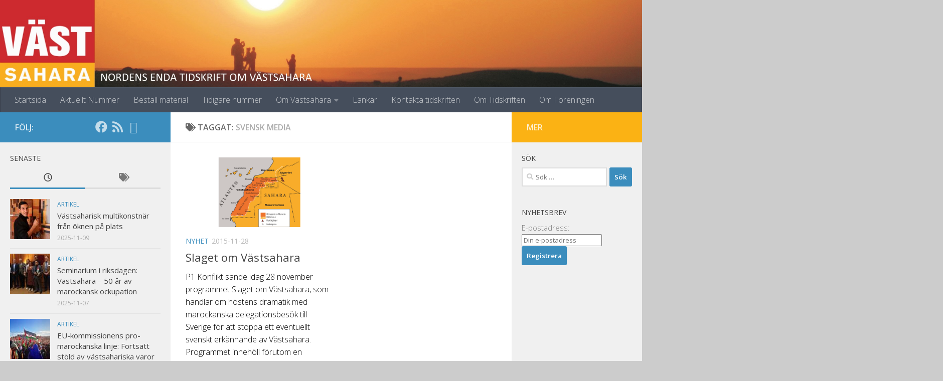

--- FILE ---
content_type: text/html; charset=UTF-8
request_url: https://www.vastsahara.net/tag/svensk-media/
body_size: 16517
content:
<!DOCTYPE html>
<html class="no-js" lang="sv-SE">
<head>
  <meta charset="UTF-8">
  <meta name="viewport" content="width=device-width, initial-scale=1.0">
  <link rel="profile" href="https://gmpg.org/xfn/11" />
  <link rel="pingback" href="https://www.vastsahara.net/xmlrpc.php">

  <title>Svensk media &#8211; Tidskriften Västsahara</title>
<meta name='robots' content='max-image-preview:large' />
<script>document.documentElement.className = document.documentElement.className.replace("no-js","js");</script>
<link rel="alternate" type="application/rss+xml" title="Tidskriften Västsahara &raquo; Webbflöde" href="https://www.vastsahara.net/feed/" />
<link rel="alternate" type="application/rss+xml" title="Tidskriften Västsahara &raquo; Kommentarsflöde" href="https://www.vastsahara.net/comments/feed/" />
<link id="hu-user-gfont" href="//fonts.googleapis.com/css?family=Open+Sans:400,400italic,300italic,300,600&subset=latin,latin-ext" rel="stylesheet" type="text/css"><link rel="alternate" type="application/rss+xml" title="Tidskriften Västsahara &raquo; etikettflöde för Svensk media" href="https://www.vastsahara.net/tag/svensk-media/feed/" />
<style id='wp-img-auto-sizes-contain-inline-css'>
img:is([sizes=auto i],[sizes^="auto," i]){contain-intrinsic-size:3000px 1500px}
/*# sourceURL=wp-img-auto-sizes-contain-inline-css */
</style>
<style id='wp-emoji-styles-inline-css'>

	img.wp-smiley, img.emoji {
		display: inline !important;
		border: none !important;
		box-shadow: none !important;
		height: 1em !important;
		width: 1em !important;
		margin: 0 0.07em !important;
		vertical-align: -0.1em !important;
		background: none !important;
		padding: 0 !important;
	}
/*# sourceURL=wp-emoji-styles-inline-css */
</style>
<style id='wp-block-library-inline-css'>
:root{--wp-block-synced-color:#7a00df;--wp-block-synced-color--rgb:122,0,223;--wp-bound-block-color:var(--wp-block-synced-color);--wp-editor-canvas-background:#ddd;--wp-admin-theme-color:#007cba;--wp-admin-theme-color--rgb:0,124,186;--wp-admin-theme-color-darker-10:#006ba1;--wp-admin-theme-color-darker-10--rgb:0,107,160.5;--wp-admin-theme-color-darker-20:#005a87;--wp-admin-theme-color-darker-20--rgb:0,90,135;--wp-admin-border-width-focus:2px}@media (min-resolution:192dpi){:root{--wp-admin-border-width-focus:1.5px}}.wp-element-button{cursor:pointer}:root .has-very-light-gray-background-color{background-color:#eee}:root .has-very-dark-gray-background-color{background-color:#313131}:root .has-very-light-gray-color{color:#eee}:root .has-very-dark-gray-color{color:#313131}:root .has-vivid-green-cyan-to-vivid-cyan-blue-gradient-background{background:linear-gradient(135deg,#00d084,#0693e3)}:root .has-purple-crush-gradient-background{background:linear-gradient(135deg,#34e2e4,#4721fb 50%,#ab1dfe)}:root .has-hazy-dawn-gradient-background{background:linear-gradient(135deg,#faaca8,#dad0ec)}:root .has-subdued-olive-gradient-background{background:linear-gradient(135deg,#fafae1,#67a671)}:root .has-atomic-cream-gradient-background{background:linear-gradient(135deg,#fdd79a,#004a59)}:root .has-nightshade-gradient-background{background:linear-gradient(135deg,#330968,#31cdcf)}:root .has-midnight-gradient-background{background:linear-gradient(135deg,#020381,#2874fc)}:root{--wp--preset--font-size--normal:16px;--wp--preset--font-size--huge:42px}.has-regular-font-size{font-size:1em}.has-larger-font-size{font-size:2.625em}.has-normal-font-size{font-size:var(--wp--preset--font-size--normal)}.has-huge-font-size{font-size:var(--wp--preset--font-size--huge)}.has-text-align-center{text-align:center}.has-text-align-left{text-align:left}.has-text-align-right{text-align:right}.has-fit-text{white-space:nowrap!important}#end-resizable-editor-section{display:none}.aligncenter{clear:both}.items-justified-left{justify-content:flex-start}.items-justified-center{justify-content:center}.items-justified-right{justify-content:flex-end}.items-justified-space-between{justify-content:space-between}.screen-reader-text{border:0;clip-path:inset(50%);height:1px;margin:-1px;overflow:hidden;padding:0;position:absolute;width:1px;word-wrap:normal!important}.screen-reader-text:focus{background-color:#ddd;clip-path:none;color:#444;display:block;font-size:1em;height:auto;left:5px;line-height:normal;padding:15px 23px 14px;text-decoration:none;top:5px;width:auto;z-index:100000}html :where(.has-border-color){border-style:solid}html :where([style*=border-top-color]){border-top-style:solid}html :where([style*=border-right-color]){border-right-style:solid}html :where([style*=border-bottom-color]){border-bottom-style:solid}html :where([style*=border-left-color]){border-left-style:solid}html :where([style*=border-width]){border-style:solid}html :where([style*=border-top-width]){border-top-style:solid}html :where([style*=border-right-width]){border-right-style:solid}html :where([style*=border-bottom-width]){border-bottom-style:solid}html :where([style*=border-left-width]){border-left-style:solid}html :where(img[class*=wp-image-]){height:auto;max-width:100%}:where(figure){margin:0 0 1em}html :where(.is-position-sticky){--wp-admin--admin-bar--position-offset:var(--wp-admin--admin-bar--height,0px)}@media screen and (max-width:600px){html :where(.is-position-sticky){--wp-admin--admin-bar--position-offset:0px}}

/*# sourceURL=wp-block-library-inline-css */
</style><link rel='stylesheet' id='wc-blocks-style-css' href='https://www.vastsahara.net/wp-content/plugins/woocommerce/assets/client/blocks/wc-blocks.css?ver=wc-10.4.3' media='all' />
<style id='global-styles-inline-css'>
:root{--wp--preset--aspect-ratio--square: 1;--wp--preset--aspect-ratio--4-3: 4/3;--wp--preset--aspect-ratio--3-4: 3/4;--wp--preset--aspect-ratio--3-2: 3/2;--wp--preset--aspect-ratio--2-3: 2/3;--wp--preset--aspect-ratio--16-9: 16/9;--wp--preset--aspect-ratio--9-16: 9/16;--wp--preset--color--black: #000000;--wp--preset--color--cyan-bluish-gray: #abb8c3;--wp--preset--color--white: #ffffff;--wp--preset--color--pale-pink: #f78da7;--wp--preset--color--vivid-red: #cf2e2e;--wp--preset--color--luminous-vivid-orange: #ff6900;--wp--preset--color--luminous-vivid-amber: #fcb900;--wp--preset--color--light-green-cyan: #7bdcb5;--wp--preset--color--vivid-green-cyan: #00d084;--wp--preset--color--pale-cyan-blue: #8ed1fc;--wp--preset--color--vivid-cyan-blue: #0693e3;--wp--preset--color--vivid-purple: #9b51e0;--wp--preset--gradient--vivid-cyan-blue-to-vivid-purple: linear-gradient(135deg,rgb(6,147,227) 0%,rgb(155,81,224) 100%);--wp--preset--gradient--light-green-cyan-to-vivid-green-cyan: linear-gradient(135deg,rgb(122,220,180) 0%,rgb(0,208,130) 100%);--wp--preset--gradient--luminous-vivid-amber-to-luminous-vivid-orange: linear-gradient(135deg,rgb(252,185,0) 0%,rgb(255,105,0) 100%);--wp--preset--gradient--luminous-vivid-orange-to-vivid-red: linear-gradient(135deg,rgb(255,105,0) 0%,rgb(207,46,46) 100%);--wp--preset--gradient--very-light-gray-to-cyan-bluish-gray: linear-gradient(135deg,rgb(238,238,238) 0%,rgb(169,184,195) 100%);--wp--preset--gradient--cool-to-warm-spectrum: linear-gradient(135deg,rgb(74,234,220) 0%,rgb(151,120,209) 20%,rgb(207,42,186) 40%,rgb(238,44,130) 60%,rgb(251,105,98) 80%,rgb(254,248,76) 100%);--wp--preset--gradient--blush-light-purple: linear-gradient(135deg,rgb(255,206,236) 0%,rgb(152,150,240) 100%);--wp--preset--gradient--blush-bordeaux: linear-gradient(135deg,rgb(254,205,165) 0%,rgb(254,45,45) 50%,rgb(107,0,62) 100%);--wp--preset--gradient--luminous-dusk: linear-gradient(135deg,rgb(255,203,112) 0%,rgb(199,81,192) 50%,rgb(65,88,208) 100%);--wp--preset--gradient--pale-ocean: linear-gradient(135deg,rgb(255,245,203) 0%,rgb(182,227,212) 50%,rgb(51,167,181) 100%);--wp--preset--gradient--electric-grass: linear-gradient(135deg,rgb(202,248,128) 0%,rgb(113,206,126) 100%);--wp--preset--gradient--midnight: linear-gradient(135deg,rgb(2,3,129) 0%,rgb(40,116,252) 100%);--wp--preset--font-size--small: 13px;--wp--preset--font-size--medium: 20px;--wp--preset--font-size--large: 36px;--wp--preset--font-size--x-large: 42px;--wp--preset--spacing--20: 0.44rem;--wp--preset--spacing--30: 0.67rem;--wp--preset--spacing--40: 1rem;--wp--preset--spacing--50: 1.5rem;--wp--preset--spacing--60: 2.25rem;--wp--preset--spacing--70: 3.38rem;--wp--preset--spacing--80: 5.06rem;--wp--preset--shadow--natural: 6px 6px 9px rgba(0, 0, 0, 0.2);--wp--preset--shadow--deep: 12px 12px 50px rgba(0, 0, 0, 0.4);--wp--preset--shadow--sharp: 6px 6px 0px rgba(0, 0, 0, 0.2);--wp--preset--shadow--outlined: 6px 6px 0px -3px rgb(255, 255, 255), 6px 6px rgb(0, 0, 0);--wp--preset--shadow--crisp: 6px 6px 0px rgb(0, 0, 0);}:where(.is-layout-flex){gap: 0.5em;}:where(.is-layout-grid){gap: 0.5em;}body .is-layout-flex{display: flex;}.is-layout-flex{flex-wrap: wrap;align-items: center;}.is-layout-flex > :is(*, div){margin: 0;}body .is-layout-grid{display: grid;}.is-layout-grid > :is(*, div){margin: 0;}:where(.wp-block-columns.is-layout-flex){gap: 2em;}:where(.wp-block-columns.is-layout-grid){gap: 2em;}:where(.wp-block-post-template.is-layout-flex){gap: 1.25em;}:where(.wp-block-post-template.is-layout-grid){gap: 1.25em;}.has-black-color{color: var(--wp--preset--color--black) !important;}.has-cyan-bluish-gray-color{color: var(--wp--preset--color--cyan-bluish-gray) !important;}.has-white-color{color: var(--wp--preset--color--white) !important;}.has-pale-pink-color{color: var(--wp--preset--color--pale-pink) !important;}.has-vivid-red-color{color: var(--wp--preset--color--vivid-red) !important;}.has-luminous-vivid-orange-color{color: var(--wp--preset--color--luminous-vivid-orange) !important;}.has-luminous-vivid-amber-color{color: var(--wp--preset--color--luminous-vivid-amber) !important;}.has-light-green-cyan-color{color: var(--wp--preset--color--light-green-cyan) !important;}.has-vivid-green-cyan-color{color: var(--wp--preset--color--vivid-green-cyan) !important;}.has-pale-cyan-blue-color{color: var(--wp--preset--color--pale-cyan-blue) !important;}.has-vivid-cyan-blue-color{color: var(--wp--preset--color--vivid-cyan-blue) !important;}.has-vivid-purple-color{color: var(--wp--preset--color--vivid-purple) !important;}.has-black-background-color{background-color: var(--wp--preset--color--black) !important;}.has-cyan-bluish-gray-background-color{background-color: var(--wp--preset--color--cyan-bluish-gray) !important;}.has-white-background-color{background-color: var(--wp--preset--color--white) !important;}.has-pale-pink-background-color{background-color: var(--wp--preset--color--pale-pink) !important;}.has-vivid-red-background-color{background-color: var(--wp--preset--color--vivid-red) !important;}.has-luminous-vivid-orange-background-color{background-color: var(--wp--preset--color--luminous-vivid-orange) !important;}.has-luminous-vivid-amber-background-color{background-color: var(--wp--preset--color--luminous-vivid-amber) !important;}.has-light-green-cyan-background-color{background-color: var(--wp--preset--color--light-green-cyan) !important;}.has-vivid-green-cyan-background-color{background-color: var(--wp--preset--color--vivid-green-cyan) !important;}.has-pale-cyan-blue-background-color{background-color: var(--wp--preset--color--pale-cyan-blue) !important;}.has-vivid-cyan-blue-background-color{background-color: var(--wp--preset--color--vivid-cyan-blue) !important;}.has-vivid-purple-background-color{background-color: var(--wp--preset--color--vivid-purple) !important;}.has-black-border-color{border-color: var(--wp--preset--color--black) !important;}.has-cyan-bluish-gray-border-color{border-color: var(--wp--preset--color--cyan-bluish-gray) !important;}.has-white-border-color{border-color: var(--wp--preset--color--white) !important;}.has-pale-pink-border-color{border-color: var(--wp--preset--color--pale-pink) !important;}.has-vivid-red-border-color{border-color: var(--wp--preset--color--vivid-red) !important;}.has-luminous-vivid-orange-border-color{border-color: var(--wp--preset--color--luminous-vivid-orange) !important;}.has-luminous-vivid-amber-border-color{border-color: var(--wp--preset--color--luminous-vivid-amber) !important;}.has-light-green-cyan-border-color{border-color: var(--wp--preset--color--light-green-cyan) !important;}.has-vivid-green-cyan-border-color{border-color: var(--wp--preset--color--vivid-green-cyan) !important;}.has-pale-cyan-blue-border-color{border-color: var(--wp--preset--color--pale-cyan-blue) !important;}.has-vivid-cyan-blue-border-color{border-color: var(--wp--preset--color--vivid-cyan-blue) !important;}.has-vivid-purple-border-color{border-color: var(--wp--preset--color--vivid-purple) !important;}.has-vivid-cyan-blue-to-vivid-purple-gradient-background{background: var(--wp--preset--gradient--vivid-cyan-blue-to-vivid-purple) !important;}.has-light-green-cyan-to-vivid-green-cyan-gradient-background{background: var(--wp--preset--gradient--light-green-cyan-to-vivid-green-cyan) !important;}.has-luminous-vivid-amber-to-luminous-vivid-orange-gradient-background{background: var(--wp--preset--gradient--luminous-vivid-amber-to-luminous-vivid-orange) !important;}.has-luminous-vivid-orange-to-vivid-red-gradient-background{background: var(--wp--preset--gradient--luminous-vivid-orange-to-vivid-red) !important;}.has-very-light-gray-to-cyan-bluish-gray-gradient-background{background: var(--wp--preset--gradient--very-light-gray-to-cyan-bluish-gray) !important;}.has-cool-to-warm-spectrum-gradient-background{background: var(--wp--preset--gradient--cool-to-warm-spectrum) !important;}.has-blush-light-purple-gradient-background{background: var(--wp--preset--gradient--blush-light-purple) !important;}.has-blush-bordeaux-gradient-background{background: var(--wp--preset--gradient--blush-bordeaux) !important;}.has-luminous-dusk-gradient-background{background: var(--wp--preset--gradient--luminous-dusk) !important;}.has-pale-ocean-gradient-background{background: var(--wp--preset--gradient--pale-ocean) !important;}.has-electric-grass-gradient-background{background: var(--wp--preset--gradient--electric-grass) !important;}.has-midnight-gradient-background{background: var(--wp--preset--gradient--midnight) !important;}.has-small-font-size{font-size: var(--wp--preset--font-size--small) !important;}.has-medium-font-size{font-size: var(--wp--preset--font-size--medium) !important;}.has-large-font-size{font-size: var(--wp--preset--font-size--large) !important;}.has-x-large-font-size{font-size: var(--wp--preset--font-size--x-large) !important;}
/*# sourceURL=global-styles-inline-css */
</style>

<style id='classic-theme-styles-inline-css'>
/*! This file is auto-generated */
.wp-block-button__link{color:#fff;background-color:#32373c;border-radius:9999px;box-shadow:none;text-decoration:none;padding:calc(.667em + 2px) calc(1.333em + 2px);font-size:1.125em}.wp-block-file__button{background:#32373c;color:#fff;text-decoration:none}
/*# sourceURL=/wp-includes/css/classic-themes.min.css */
</style>
<link rel='stylesheet' id='contact-form-7-css' href='https://www.vastsahara.net/wp-content/plugins/contact-form-7/includes/css/styles.css?ver=6.1.4' media='all' />
<link rel='stylesheet' id='super-rss-reader-css' href='https://www.vastsahara.net/wp-content/plugins/super-rss-reader/public/css/style.min.css?ver=5.4' media='all' />
<link rel='stylesheet' id='pdc-layout-styles-css' href='https://www.vastsahara.net/wp-content/plugins/woocommerce-product-details-customiser/assets/css/layout.css?ver=6.9' media='only screen and (min-width: 768px)' />
<link rel='stylesheet' id='woocommerce-layout-css' href='https://www.vastsahara.net/wp-content/plugins/woocommerce/assets/css/woocommerce-layout.css?ver=10.4.3' media='all' />
<link rel='stylesheet' id='woocommerce-smallscreen-css' href='https://www.vastsahara.net/wp-content/plugins/woocommerce/assets/css/woocommerce-smallscreen.css?ver=10.4.3' media='only screen and (max-width: 768px)' />
<link rel='stylesheet' id='woocommerce-general-css' href='https://www.vastsahara.net/wp-content/plugins/woocommerce/assets/css/woocommerce.css?ver=10.4.3' media='all' />
<style id='woocommerce-inline-inline-css'>
.woocommerce form .form-row .required { visibility: visible; }
/*# sourceURL=woocommerce-inline-inline-css */
</style>
<link rel='stylesheet' id='hueman-main-style-css' href='https://www.vastsahara.net/wp-content/themes/hueman/assets/front/css/main.min.css?ver=3.7.23' media='all' />
<style id='hueman-main-style-inline-css'>
body { font-family:'Open Sans', Arial, sans-serif;font-size:1.00rem }@media only screen and (min-width: 720px) {
        .nav > li { font-size:1.00rem; }
      }.sidebar .widget { padding-left: 20px; padding-right: 20px; padding-top: 20px; }::selection { background-color: #3b8dbd; }
::-moz-selection { background-color: #3b8dbd; }a,a>span.hu-external::after,.themeform label .required,#flexslider-featured .flex-direction-nav .flex-next:hover,#flexslider-featured .flex-direction-nav .flex-prev:hover,.post-hover:hover .post-title a,.post-title a:hover,.sidebar.s1 .post-nav li a:hover i,.content .post-nav li a:hover i,.post-related a:hover,.sidebar.s1 .widget_rss ul li a,#footer .widget_rss ul li a,.sidebar.s1 .widget_calendar a,#footer .widget_calendar a,.sidebar.s1 .alx-tab .tab-item-category a,.sidebar.s1 .alx-posts .post-item-category a,.sidebar.s1 .alx-tab li:hover .tab-item-title a,.sidebar.s1 .alx-tab li:hover .tab-item-comment a,.sidebar.s1 .alx-posts li:hover .post-item-title a,#footer .alx-tab .tab-item-category a,#footer .alx-posts .post-item-category a,#footer .alx-tab li:hover .tab-item-title a,#footer .alx-tab li:hover .tab-item-comment a,#footer .alx-posts li:hover .post-item-title a,.comment-tabs li.active a,.comment-awaiting-moderation,.child-menu a:hover,.child-menu .current_page_item > a,.wp-pagenavi a,.entry.woocommerce div.product .woocommerce-tabs ul.tabs li.active a{ color: #3b8dbd; }input[type="submit"],.themeform button[type="submit"],.sidebar.s1 .sidebar-top,.sidebar.s1 .sidebar-toggle,#flexslider-featured .flex-control-nav li a.flex-active,.post-tags a:hover,.sidebar.s1 .widget_calendar caption,#footer .widget_calendar caption,.author-bio .bio-avatar:after,.commentlist li.bypostauthor > .comment-body:after,.commentlist li.comment-author-admin > .comment-body:after,.themeform .woocommerce #respond input#submit.alt,.themeform .woocommerce a.button.alt,.themeform .woocommerce button.button.alt,.themeform .woocommerce input.button.alt{ background-color: #3b8dbd; }.post-format .format-container { border-color: #3b8dbd; }.sidebar.s1 .alx-tabs-nav li.active a,#footer .alx-tabs-nav li.active a,.comment-tabs li.active a,.wp-pagenavi a:hover,.wp-pagenavi a:active,.wp-pagenavi span.current,.entry.woocommerce div.product .woocommerce-tabs ul.tabs li.active a{ border-bottom-color: #3b8dbd!important; }.sidebar.s2 .post-nav li a:hover i,
.sidebar.s2 .widget_rss ul li a,
.sidebar.s2 .widget_calendar a,
.sidebar.s2 .alx-tab .tab-item-category a,
.sidebar.s2 .alx-posts .post-item-category a,
.sidebar.s2 .alx-tab li:hover .tab-item-title a,
.sidebar.s2 .alx-tab li:hover .tab-item-comment a,
.sidebar.s2 .alx-posts li:hover .post-item-title a { color: #fbb214; }
.sidebar.s2 .sidebar-top,.sidebar.s2 .sidebar-toggle,.post-comments,.jp-play-bar,.jp-volume-bar-value,.sidebar.s2 .widget_calendar caption,.themeform .woocommerce #respond input#submit,.themeform .woocommerce a.button,.themeform .woocommerce button.button,.themeform .woocommerce input.button{ background-color: #fbb214; }.sidebar.s2 .alx-tabs-nav li.active a { border-bottom-color: #fbb214; }
.post-comments::before { border-right-color: #fbb214; }
      .search-expand,
              #nav-topbar.nav-container { background-color: #26272b}@media only screen and (min-width: 720px) {
                #nav-topbar .nav ul { background-color: #26272b; }
              }.is-scrolled #header .nav-container.desktop-sticky,
              .is-scrolled #header .search-expand { background-color: #26272b; background-color: rgba(38,39,43,0.90) }.is-scrolled .topbar-transparent #nav-topbar.desktop-sticky .nav ul { background-color: #26272b; background-color: rgba(38,39,43,0.95) }#header { background-color: #33363b; }
@media only screen and (min-width: 720px) {
  #nav-header .nav ul { background-color: #33363b; }
}
        #header #nav-mobile { background-color: #33363b; }.is-scrolled #header #nav-mobile { background-color: #33363b; background-color: rgba(51,54,59,0.90) }#nav-header.nav-container, #main-header-search .search-expand { background-color: ; }
@media only screen and (min-width: 720px) {
  #nav-header .nav ul { background-color: ; }
}
        .site-title a img { max-height: 108px; }body { background-color: #cccccc; }
/*# sourceURL=hueman-main-style-inline-css */
</style>
<link rel='stylesheet' id='theme-stylesheet-css' href='https://www.vastsahara.net/wp-content/themes/hueman-child-master/style.css?ver=1.0.0' media='all' />
<link rel='stylesheet' id='hueman-font-awesome-css' href='https://www.vastsahara.net/wp-content/themes/hueman/assets/front/css/font-awesome.min.css?ver=3.7.23' media='all' />
<script id="nb-jquery" src="https://www.vastsahara.net/wp-includes/js/jquery/jquery.min.js?ver=3.7.1" id="jquery-core-js"></script>
<script src="https://www.vastsahara.net/wp-includes/js/jquery/jquery-migrate.min.js?ver=3.4.1" id="jquery-migrate-js"></script>
<script src="https://www.vastsahara.net/wp-content/plugins/super-rss-reader/public/js/jquery.easy-ticker.min.js?ver=5.4" id="jquery-easy-ticker-js"></script>
<script src="https://www.vastsahara.net/wp-content/plugins/super-rss-reader/public/js/script.min.js?ver=5.4" id="super-rss-reader-js"></script>
<script src="https://www.vastsahara.net/wp-content/plugins/woocommerce/assets/js/jquery-blockui/jquery.blockUI.min.js?ver=2.7.0-wc.10.4.3" id="wc-jquery-blockui-js" defer data-wp-strategy="defer"></script>
<script id="wc-add-to-cart-js-extra">
var wc_add_to_cart_params = {"ajax_url":"/wp-admin/admin-ajax.php","wc_ajax_url":"/?wc-ajax=%%endpoint%%","i18n_view_cart":"Visa varukorg","cart_url":"https://www.vastsahara.net/cart/","is_cart":"","cart_redirect_after_add":"no"};
//# sourceURL=wc-add-to-cart-js-extra
</script>
<script src="https://www.vastsahara.net/wp-content/plugins/woocommerce/assets/js/frontend/add-to-cart.min.js?ver=10.4.3" id="wc-add-to-cart-js" defer data-wp-strategy="defer"></script>
<script src="https://www.vastsahara.net/wp-content/plugins/woocommerce/assets/js/js-cookie/js.cookie.min.js?ver=2.1.4-wc.10.4.3" id="wc-js-cookie-js" defer data-wp-strategy="defer"></script>
<script id="woocommerce-js-extra">
var woocommerce_params = {"ajax_url":"/wp-admin/admin-ajax.php","wc_ajax_url":"/?wc-ajax=%%endpoint%%","i18n_password_show":"Visa l\u00f6senord","i18n_password_hide":"D\u00f6lj l\u00f6senord"};
//# sourceURL=woocommerce-js-extra
</script>
<script src="https://www.vastsahara.net/wp-content/plugins/woocommerce/assets/js/frontend/woocommerce.min.js?ver=10.4.3" id="woocommerce-js" defer data-wp-strategy="defer"></script>
<link rel="https://api.w.org/" href="https://www.vastsahara.net/wp-json/" /><link rel="alternate" title="JSON" type="application/json" href="https://www.vastsahara.net/wp-json/wp/v2/tags/101" /><link rel="EditURI" type="application/rsd+xml" title="RSD" href="https://www.vastsahara.net/xmlrpc.php?rsd" />
<meta name="generator" content="WordPress 6.9" />
<meta name="generator" content="WooCommerce 10.4.3" />
<!-- Analytics by WP Statistics - https://wp-statistics.com -->
    <link rel="preload" as="font" type="font/woff2" href="https://www.vastsahara.net/wp-content/themes/hueman/assets/front/webfonts/fa-brands-400.woff2?v=5.15.2" crossorigin="anonymous"/>
    <link rel="preload" as="font" type="font/woff2" href="https://www.vastsahara.net/wp-content/themes/hueman/assets/front/webfonts/fa-regular-400.woff2?v=5.15.2" crossorigin="anonymous"/>
    <link rel="preload" as="font" type="font/woff2" href="https://www.vastsahara.net/wp-content/themes/hueman/assets/front/webfonts/fa-solid-900.woff2?v=5.15.2" crossorigin="anonymous"/>
  <!--[if lt IE 9]>
<script src="https://www.vastsahara.net/wp-content/themes/hueman/assets/front/js/ie/html5shiv-printshiv.min.js"></script>
<script src="https://www.vastsahara.net/wp-content/themes/hueman/assets/front/js/ie/selectivizr.js"></script>
<![endif]-->
	<noscript><style>.woocommerce-product-gallery{ opacity: 1 !important; }</style></noscript>
	</head>

<body data-rsssl=1 class="nb-3-3-8 nimble-no-local-data-skp__tax_post_tag_101 nimble-no-group-site-tmpl-skp__all_post_tag archive tag tag-svensk-media tag-101 wp-embed-responsive wp-theme-hueman wp-child-theme-hueman-child-master theme-hueman sek-hide-rc-badge collateral-product-columns-2 woocommerce-no-js col-3cm boxed header-desktop-sticky header-mobile-sticky hueman-3-7-23-with-child-theme chrome">
<div id="wrapper">
  <a class="screen-reader-text skip-link" href="#content">Hoppa till innehåll</a>
  
  <header id="header" class="main-menu-mobile-on one-mobile-menu main_menu header-ads-desktop  topbar-transparent has-header-img">
        <nav class="nav-container group mobile-menu mobile-sticky " id="nav-mobile" data-menu-id="header-1">
  <div class="mobile-title-logo-in-header"><p class="site-title">                  <a class="custom-logo-link" href="https://www.vastsahara.net/" rel="home" title="Tidskriften Västsahara | Startsida"><img src="https://www.vastsahara.net/wp-content/uploads/2014/11/Logo-Large.png" alt="Tidskriften Västsahara"  /></a>                </p></div>
        
                    <!-- <div class="ham__navbar-toggler collapsed" aria-expanded="false">
          <div class="ham__navbar-span-wrapper">
            <span class="ham-toggler-menu__span"></span>
          </div>
        </div> -->
        <button class="ham__navbar-toggler-two collapsed" title="Menu" aria-expanded="false">
          <span class="ham__navbar-span-wrapper">
            <span class="line line-1"></span>
            <span class="line line-2"></span>
            <span class="line line-3"></span>
          </span>
        </button>
            
      <div class="nav-text"></div>
      <div class="nav-wrap container">
                  <ul class="nav container-inner group mobile-search">
                            <li>
                  <form role="search" method="get" class="search-form" action="https://www.vastsahara.net/">
				<label>
					<span class="screen-reader-text">Sök efter:</span>
					<input type="search" class="search-field" placeholder="Sök …" value="" name="s" />
				</label>
				<input type="submit" class="search-submit" value="Sök" />
			</form>                </li>
                      </ul>
                <ul id="menu-meny" class="nav container-inner group"><li id="menu-item-37" class="menu-item menu-item-type-custom menu-item-object-custom menu-item-home menu-item-37"><a href="https://www.vastsahara.net">Startsida</a></li>
<li id="menu-item-845" class="menu-item menu-item-type-post_type menu-item-object-page menu-item-845"><a href="https://www.vastsahara.net/aktuellt-nummer/">Aktuellt Nummer</a></li>
<li id="menu-item-867" class="menu-item menu-item-type-taxonomy menu-item-object-product_cat menu-item-867"><a href="https://www.vastsahara.net/produkt-kategori/meny/">Beställ material</a></li>
<li id="menu-item-810" class="menu-item menu-item-type-post_type menu-item-object-page menu-item-810"><a href="https://www.vastsahara.net/tidigare-nummer/">Tidigare nummer</a></li>
<li id="menu-item-833" class="menu-item menu-item-type-custom menu-item-object-custom menu-item-has-children menu-item-833"><a>Om Västsahara</a>
<ul class="sub-menu">
	<li id="menu-item-842" class="menu-item menu-item-type-post_type menu-item-object-page menu-item-842"><a href="https://www.vastsahara.net/allmant/">Allmänt</a></li>
	<li id="menu-item-841" class="menu-item menu-item-type-post_type menu-item-object-page menu-item-841"><a href="https://www.vastsahara.net/naturtillgangar/">Naturtillgångar</a></li>
	<li id="menu-item-840" class="menu-item menu-item-type-post_type menu-item-object-page menu-item-840"><a href="https://www.vastsahara.net/det-ockuperade-vastsahara/">Det ockuperade Västsahara</a></li>
	<li id="menu-item-839" class="menu-item menu-item-type-post_type menu-item-object-page menu-item-839"><a href="https://www.vastsahara.net/flyktinglagren/">Flyktinglägren</a></li>
	<li id="menu-item-838" class="menu-item menu-item-type-post_type menu-item-object-page menu-item-838"><a href="https://www.vastsahara.net/polisario-front/">Polisario Front</a></li>
	<li id="menu-item-837" class="menu-item menu-item-type-post_type menu-item-object-page menu-item-837"><a href="https://www.vastsahara.net/fn-dokument/">FN-dokument</a></li>
	<li id="menu-item-836" class="menu-item menu-item-type-post_type menu-item-object-page menu-item-836"><a href="https://www.vastsahara.net/sveriges-roll/">Sveriges roll</a></li>
	<li id="menu-item-835" class="menu-item menu-item-type-post_type menu-item-object-page menu-item-835"><a href="https://www.vastsahara.net/kartor/">Kartor</a></li>
	<li id="menu-item-834" class="menu-item menu-item-type-post_type menu-item-object-page menu-item-834"><a href="https://www.vastsahara.net/marocko-och-eu/">Marocko och EU</a></li>
	<li id="menu-item-2239" class="menu-item menu-item-type-custom menu-item-object-custom menu-item-2239"><a href="https://goo.gl/forms/aDuKBU5qzNIQjyaA2">Enkät</a></li>
</ul>
</li>
<li id="menu-item-846" class="menu-item menu-item-type-post_type menu-item-object-page menu-item-846"><a href="https://www.vastsahara.net/lankar/">Länkar</a></li>
<li id="menu-item-843" class="menu-item menu-item-type-post_type menu-item-object-page menu-item-843"><a href="https://www.vastsahara.net/kontakta-tidskriften/">Kontakta tidskriften</a></li>
<li id="menu-item-847" class="menu-item menu-item-type-post_type menu-item-object-page menu-item-847"><a href="https://www.vastsahara.net/foreningen-vastsahara/">Om Tidskriften</a></li>
<li id="menu-item-5805" class="menu-item menu-item-type-post_type menu-item-object-page menu-item-5805"><a href="https://www.vastsahara.net/om-foreningen/">Om Föreningen</a></li>
</ul>      </div>
</nav><!--/#nav-topbar-->  
  
  <div class="container group">
        <div class="container-inner">

                <div id="header-image-wrap">
              <div class="group hu-pad central-header-zone">
                                                  </div>

              <a href="https://www.vastsahara.net/" rel="home"><img src="https://www.vastsahara.net/wp-content/uploads/2015/04/logga-ny-med-text.jpg" width="1380" height="280" alt="" class="new-site-image" decoding="async" fetchpriority="high" /></a>          </div>
      
                <nav class="nav-container group desktop-menu " id="nav-header" data-menu-id="header-2">
    <div class="nav-text"><!-- put your mobile menu text here --></div>

  <div class="nav-wrap container">
        <ul id="menu-meny-1" class="nav container-inner group"><li class="menu-item menu-item-type-custom menu-item-object-custom menu-item-home menu-item-37"><a href="https://www.vastsahara.net">Startsida</a></li>
<li class="menu-item menu-item-type-post_type menu-item-object-page menu-item-845"><a href="https://www.vastsahara.net/aktuellt-nummer/">Aktuellt Nummer</a></li>
<li class="menu-item menu-item-type-taxonomy menu-item-object-product_cat menu-item-867"><a href="https://www.vastsahara.net/produkt-kategori/meny/">Beställ material</a></li>
<li class="menu-item menu-item-type-post_type menu-item-object-page menu-item-810"><a href="https://www.vastsahara.net/tidigare-nummer/">Tidigare nummer</a></li>
<li class="menu-item menu-item-type-custom menu-item-object-custom menu-item-has-children menu-item-833"><a>Om Västsahara</a>
<ul class="sub-menu">
	<li class="menu-item menu-item-type-post_type menu-item-object-page menu-item-842"><a href="https://www.vastsahara.net/allmant/">Allmänt</a></li>
	<li class="menu-item menu-item-type-post_type menu-item-object-page menu-item-841"><a href="https://www.vastsahara.net/naturtillgangar/">Naturtillgångar</a></li>
	<li class="menu-item menu-item-type-post_type menu-item-object-page menu-item-840"><a href="https://www.vastsahara.net/det-ockuperade-vastsahara/">Det ockuperade Västsahara</a></li>
	<li class="menu-item menu-item-type-post_type menu-item-object-page menu-item-839"><a href="https://www.vastsahara.net/flyktinglagren/">Flyktinglägren</a></li>
	<li class="menu-item menu-item-type-post_type menu-item-object-page menu-item-838"><a href="https://www.vastsahara.net/polisario-front/">Polisario Front</a></li>
	<li class="menu-item menu-item-type-post_type menu-item-object-page menu-item-837"><a href="https://www.vastsahara.net/fn-dokument/">FN-dokument</a></li>
	<li class="menu-item menu-item-type-post_type menu-item-object-page menu-item-836"><a href="https://www.vastsahara.net/sveriges-roll/">Sveriges roll</a></li>
	<li class="menu-item menu-item-type-post_type menu-item-object-page menu-item-835"><a href="https://www.vastsahara.net/kartor/">Kartor</a></li>
	<li class="menu-item menu-item-type-post_type menu-item-object-page menu-item-834"><a href="https://www.vastsahara.net/marocko-och-eu/">Marocko och EU</a></li>
	<li class="menu-item menu-item-type-custom menu-item-object-custom menu-item-2239"><a href="https://goo.gl/forms/aDuKBU5qzNIQjyaA2">Enkät</a></li>
</ul>
</li>
<li class="menu-item menu-item-type-post_type menu-item-object-page menu-item-846"><a href="https://www.vastsahara.net/lankar/">Länkar</a></li>
<li class="menu-item menu-item-type-post_type menu-item-object-page menu-item-843"><a href="https://www.vastsahara.net/kontakta-tidskriften/">Kontakta tidskriften</a></li>
<li class="menu-item menu-item-type-post_type menu-item-object-page menu-item-847"><a href="https://www.vastsahara.net/foreningen-vastsahara/">Om Tidskriften</a></li>
<li class="menu-item menu-item-type-post_type menu-item-object-page menu-item-5805"><a href="https://www.vastsahara.net/om-foreningen/">Om Föreningen</a></li>
</ul>  </div>
</nav><!--/#nav-header-->      
    </div><!--/.container-inner-->
      </div><!--/.container-->

</header><!--/#header-->
  
  <div class="container" id="page">
    <div class="container-inner">
            <div class="main">
        <div class="main-inner group">
          
              <main class="content" id="content">
              <div class="page-title hu-pad group">
          	    		<h1><i class="fas fa-tags"></i>Taggat: <span>Svensk media </span></h1>
    	
    </div><!--/.page-title-->
          <div class="hu-pad group">
            
  <div id="grid-wrapper" class="post-list group">
    <div class="post-row">        <article id="post-1224" class="group grid-item post-1224 post type-post status-publish format-image has-post-thumbnail hentry category-nyhet tag-konflikt-p1 tag-svensk-media tag-svensk-politik post_format-post-format-image">
	<div class="post-inner post-hover">
      		<div class="post-thumbnail">
  			<a href="https://www.vastsahara.net/slaget-om-vastsahara/">
            				<img width="720" height="340" src="https://www.vastsahara.net/wp-content/uploads/2015/09/karta_ny.png" class="attachment-thumb-large size-thumb-large no-lazy wp-post-image" alt="" decoding="async" srcset="https://www.vastsahara.net/wp-content/uploads/2015/09/karta_ny.png 720w, https://www.vastsahara.net/wp-content/uploads/2015/09/karta_ny-400x189.png 400w, https://www.vastsahara.net/wp-content/uploads/2015/09/karta_ny-600x283.png 600w, https://www.vastsahara.net/wp-content/uploads/2015/09/karta_ny-300x142.png 300w, https://www.vastsahara.net/wp-content/uploads/2015/09/karta_ny-200x94.png 200w, https://www.vastsahara.net/wp-content/uploads/2015/09/karta_ny-520x245.png 520w" sizes="(max-width: 720px) 100vw, 720px" />  				  				  				  			</a>
  			  		</div><!--/.post-thumbnail-->
          		<div class="post-meta group">
          			  <p class="post-category"><a href="https://www.vastsahara.net/category/nyhet/" rel="category tag">Nyhet</a></p>
                  			  <p class="post-date">
  <time class="published updated" datetime="2015-11-28 12:26:39">2015-11-28</time>
</p>

  <p class="post-byline" style="display:none">&nbsp;av    <span class="vcard author">
      <span class="fn"><a href="https://www.vastsahara.net/author/tidskriften-vstsahara/" title="Inlägg av Tidskriften Västsahara" rel="author">Tidskriften Västsahara</a></span>
    </span> &middot; Published <span class="published">2015-11-28</span>
      </p>
          		</div><!--/.post-meta-->
    		<h2 class="post-title entry-title">
			<a href="https://www.vastsahara.net/slaget-om-vastsahara/" rel="bookmark">Slaget om Västsahara</a>
		</h2><!--/.post-title-->

				<div class="entry excerpt entry-summary">
			<p>P1 Konflikt sände idag 28 november programmet Slaget om Västsahara, som handlar om höstens dramatik med marockanska delegationsbesök till Sverige för att stoppa ett eventuellt svenskt erkännande av Västsahara. Programmet innehöll förutom en bakgrundsbeskrivning&#46;&#46;&#46;</p>
		</div><!--/.entry-->
		
	</div><!--/.post-inner-->
</article><!--/.post-->
    </div>  </div><!--/.post-list-->

<nav class="pagination group">
			<ul class="group">
			<li class="prev left"></li>
			<li class="next right"></li>
		</ul>
	</nav><!--/.pagination-->
          </div><!--/.hu-pad-->
            </main><!--/.content-->
          

	<div class="sidebar s1 collapsed" data-position="left" data-layout="col-3cm" data-sb-id="s1">

		<button class="sidebar-toggle" title="Expandera sidofält"><i class="fas sidebar-toggle-arrows"></i></button>

		<div class="sidebar-content">

			           			<div class="sidebar-top group">
                        <p>Följ:</p>                    <ul class="social-links"><li><a rel="nofollow noopener noreferrer" class="social-tooltip"  title="Facebook" aria-label="Facebook" href="https://www.facebook.com/tidskriftenvastsahara" target="_blank"  style="color:"><i class="fab fa-facebook"></i></a></li><li><a rel="nofollow noopener noreferrer" class="social-tooltip"  title="RSS" aria-label="RSS" href="https://www.vastsahara.net/?feed=rss2" target="_blank"  style="color:"><i class="fas fa-rss"></i></a></li><li><a rel="nofollow noopener noreferrer" class="social-tooltip"  title="Globalarkivet" aria-label="Globalarkivet" href="http://www.globalarkivet.se" target="_blank"  style="color:"><i class="fab fa-globe"></i></a></li><li><a rel="nofollow" class="social-tooltip"  title="" aria-label="" href="http://"   style="color:"><i class="fab fa-"></i></a></li></ul>  			</div>
			
			
			
			<div id="alxtabs-3" class="widget widget_hu_tabs">
<h3 class="widget-title">Senaste</h3><ul class="alx-tabs-nav group tab-count-2"><li class="alx-tab tab-recent"><a href="#tab-recent-3" title="Senaste inläggen"><i class="far fa-clock"></i><span>Senaste inläggen</span></a></li><li class="alx-tab tab-tags"><a href="#tab-tags-3" title="Taggar"><i class="fas fa-tags"></i><span>Taggar</span></a></li></ul>
	<div class="alx-tabs-container">


		
			
			<ul id="tab-recent-3" class="alx-tab group thumbs-enabled">
        								<li>

										<div class="tab-item-thumbnail">
						<a href="https://www.vastsahara.net/vastsaharisk-multikonstnar-fran-oknen-pa-plats-i-stockholm/">
							<img width="80" height="80" src="https://www.vastsahara.net/wp-content/uploads/2024/04/Mohamed-Sleiman-Labat-2-e1713999794855-80x80.jpg" class="attachment-thumb-small size-thumb-small no-lazy wp-post-image" alt="" decoding="async" loading="lazy" />																											</a>
					</div>
					
					<div class="tab-item-inner group">
						<p class="tab-item-category"><a href="https://www.vastsahara.net/category/artikel/" rel="category tag">Artikel</a></p>						<p class="tab-item-title"><a href="https://www.vastsahara.net/vastsaharisk-multikonstnar-fran-oknen-pa-plats-i-stockholm/" rel="bookmark">Västsaharisk multikonstnär från öknen på plats</a></p>
						<p class="tab-item-date">2025-11-09</p>					</div>

				</li>
								<li>

										<div class="tab-item-thumbnail">
						<a href="https://www.vastsahara.net/seminarium-i-riksdagen-vastsahara-50-ar-av-marockansk-ockupation/">
							<img width="80" height="80" src="https://www.vastsahara.net/wp-content/uploads/2025/11/Riksdagens-natverk-2025-oktober-80x80.jpg" class="attachment-thumb-small size-thumb-small no-lazy wp-post-image" alt="" decoding="async" loading="lazy" />																											</a>
					</div>
					
					<div class="tab-item-inner group">
						<p class="tab-item-category"><a href="https://www.vastsahara.net/category/artikel/" rel="category tag">Artikel</a></p>						<p class="tab-item-title"><a href="https://www.vastsahara.net/seminarium-i-riksdagen-vastsahara-50-ar-av-marockansk-ockupation/" rel="bookmark">Seminarium i riksdagen: Västsahara &#8211; 50 år av marockansk ockupation</a></p>
						<p class="tab-item-date">2025-11-07</p>					</div>

				</li>
								<li>

										<div class="tab-item-thumbnail">
						<a href="https://www.vastsahara.net/eu-kommissionens-pro-marockanska-linje-fortsatt-stold-av-vastsahariska-varor/">
							<img width="80" height="80" src="https://www.vastsahara.net/wp-content/uploads/2025/11/Flyktinglagren-2025-oktober-80x80.jpeg" class="attachment-thumb-small size-thumb-small no-lazy wp-post-image" alt="" decoding="async" loading="lazy" />																											</a>
					</div>
					
					<div class="tab-item-inner group">
						<p class="tab-item-category"><a href="https://www.vastsahara.net/category/artikel/" rel="category tag">Artikel</a></p>						<p class="tab-item-title"><a href="https://www.vastsahara.net/eu-kommissionens-pro-marockanska-linje-fortsatt-stold-av-vastsahariska-varor/" rel="bookmark">EU-kommissionens pro-marockanska linje: Fortsatt stöld av västsahariska varor</a></p>
						<p class="tab-item-date">2025-11-06</p>					</div>

				</li>
								<li>

										<div class="tab-item-thumbnail">
						<a href="https://www.vastsahara.net/svenskt-politikerbesok-i-flyktinglagren-de-har-koll/">
							<img width="80" height="80" src="https://www.vastsahara.net/wp-content/uploads/2025/11/Flyktinglagren-2025-Margareta-Liljedahl-Eriksson-e1762097152632-80x80.jpg" class="attachment-thumb-small size-thumb-small no-lazy wp-post-image" alt="" decoding="async" loading="lazy" />																											</a>
					</div>
					
					<div class="tab-item-inner group">
						<p class="tab-item-category"><a href="https://www.vastsahara.net/category/artikel/" rel="category tag">Artikel</a></p>						<p class="tab-item-title"><a href="https://www.vastsahara.net/svenskt-politikerbesok-i-flyktinglagren-de-har-koll/" rel="bookmark">Svenskt politikerbesök i flyktinglägren: &#8221;De har koll!&#8221;</a></p>
						<p class="tab-item-date">2025-11-03</p>					</div>

				</li>
								<li>

										<div class="tab-item-thumbnail">
						<a href="https://www.vastsahara.net/militara-ockupationer-lonar-sig-vinst-for-marocko-i-fn/">
							<img width="80" height="80" src="https://www.vastsahara.net/wp-content/uploads/2025/11/Un-Martine-Perret-2010-Oum-Dreyga-80x80.jpg" class="attachment-thumb-small size-thumb-small no-lazy wp-post-image" alt="" decoding="async" loading="lazy" />																											</a>
					</div>
					
					<div class="tab-item-inner group">
						<p class="tab-item-category"><a href="https://www.vastsahara.net/category/artikel/" rel="category tag">Artikel</a></p>						<p class="tab-item-title"><a href="https://www.vastsahara.net/militara-ockupationer-lonar-sig-vinst-for-marocko-i-fn/" rel="bookmark">Militära ockupationer lönar sig &#8211; vinst för Marocko i FN?</a></p>
						<p class="tab-item-date">2025-11-02</p>					</div>

				</li>
								        			</ul><!--/.alx-tab-->

		

		

		
		
			<ul id="tab-tags-3" class="alx-tab group">
				<li>
					<a href="https://www.vastsahara.net/tag/afrikagrupperna/" class="tag-cloud-link tag-link-126 tag-link-position-1" style="font-size: 9.7073170731707pt;" aria-label="Afrikagrupperna (9 objekt)">Afrikagrupperna</a>
<a href="https://www.vastsahara.net/tag/aminatou-haidar/" class="tag-cloud-link tag-link-99 tag-link-position-2" style="font-size: 11.073170731707pt;" aria-label="Aminatou Haidar (11 objekt)">Aminatou Haidar</a>
<a href="https://www.vastsahara.net/tag/avkolonisering/" class="tag-cloud-link tag-link-389 tag-link-position-3" style="font-size: 10.390243902439pt;" aria-label="avkolonisering (10 objekt)">avkolonisering</a>
<a href="https://www.vastsahara.net/tag/bistand/" class="tag-cloud-link tag-link-57 tag-link-position-4" style="font-size: 13.121951219512pt;" aria-label="Bistånd (15 objekt)">Bistånd</a>
<a href="https://www.vastsahara.net/tag/emmaus-stockholm/" class="tag-cloud-link tag-link-202 tag-link-position-5" style="font-size: 12.780487804878pt;" aria-label="Emmaus Stockholm (14 objekt)">Emmaus Stockholm</a>
<a href="https://www.vastsahara.net/tag/erkannande/" class="tag-cloud-link tag-link-7 tag-link-position-6" style="font-size: 17.560975609756pt;" aria-label="Erkännande (28 objekt)">Erkännande</a>
<a href="https://www.vastsahara.net/tag/eu/" class="tag-cloud-link tag-link-8 tag-link-position-7" style="font-size: 13.634146341463pt;" aria-label="eu (16 objekt)">eu</a>
<a href="https://www.vastsahara.net/tag/eu-kommissionen/" class="tag-cloud-link tag-link-161 tag-link-position-8" style="font-size: 9.7073170731707pt;" aria-label="EU-kommissionen (9 objekt)">EU-kommissionen</a>
<a href="https://www.vastsahara.net/tag/eu-parlamentet/" class="tag-cloud-link tag-link-83 tag-link-position-9" style="font-size: 15.512195121951pt;" aria-label="EU-parlamentet (21 objekt)">EU-parlamentet</a>
<a href="https://www.vastsahara.net/tag/eus-fiskeavtal-med-marocko/" class="tag-cloud-link tag-link-177 tag-link-position-10" style="font-size: 8pt;" aria-label="EU:s fiskeavtal med Marocko (7 objekt)">EU:s fiskeavtal med Marocko</a>
<a href="https://www.vastsahara.net/tag/eu-domstolen/" class="tag-cloud-link tag-link-103 tag-link-position-11" style="font-size: 17.90243902439pt;" aria-label="EU domstolen (29 objekt)">EU domstolen</a>
<a href="https://www.vastsahara.net/tag/fiske/" class="tag-cloud-link tag-link-12 tag-link-position-12" style="font-size: 13.634146341463pt;" aria-label="Fiske (16 objekt)">Fiske</a>
<a href="https://www.vastsahara.net/tag/flyktinglagren/" class="tag-cloud-link tag-link-55 tag-link-position-13" style="font-size: 22pt;" aria-label="Flyktinglägren (51 objekt)">Flyktinglägren</a>
<a href="https://www.vastsahara.net/tag/fn/" class="tag-cloud-link tag-link-13 tag-link-position-14" style="font-size: 17.560975609756pt;" aria-label="FN (28 objekt)">FN</a>
<a href="https://www.vastsahara.net/tag/fn-sandebud/" class="tag-cloud-link tag-link-373 tag-link-position-15" style="font-size: 10.390243902439pt;" aria-label="FN-sändebud (10 objekt)">FN-sändebud</a>
<a href="https://www.vastsahara.net/tag/fns-sakerhetsrad/" class="tag-cloud-link tag-link-374 tag-link-position-16" style="font-size: 11.073170731707pt;" aria-label="FN:s säkerhetsråd (11 objekt)">FN:s säkerhetsråd</a>
<a href="https://www.vastsahara.net/tag/fn-sakerhetsrad/" class="tag-cloud-link tag-link-48 tag-link-position-17" style="font-size: 19.439024390244pt;" aria-label="FN: säkerhetsråd (36 objekt)">FN: säkerhetsråd</a>
<a href="https://www.vastsahara.net/tag/folkratt/" class="tag-cloud-link tag-link-58 tag-link-position-18" style="font-size: 10.390243902439pt;" aria-label="Folkrätt (10 objekt)">Folkrätt</a>
<a href="https://www.vastsahara.net/tag/fosfat/" class="tag-cloud-link tag-link-14 tag-link-position-19" style="font-size: 8pt;" aria-label="Fosfat (7 objekt)">Fosfat</a>
<a href="https://www.vastsahara.net/tag/gdeim-izik/" class="tag-cloud-link tag-link-106 tag-link-position-20" style="font-size: 15.853658536585pt;" aria-label="Gdeim Izik (22 objekt)">Gdeim Izik</a>
<a href="https://www.vastsahara.net/tag/handelsavtal-eu-marocko/" class="tag-cloud-link tag-link-118 tag-link-position-21" style="font-size: 8.8536585365854pt;" aria-label="Handelsavtal EU-Marocko (8 objekt)">Handelsavtal EU-Marocko</a>
<a href="https://www.vastsahara.net/tag/lotta-johnsson-fornarve/" class="tag-cloud-link tag-link-198 tag-link-position-22" style="font-size: 12.780487804878pt;" aria-label="Lotta Johnsson Fornarve (14 objekt)">Lotta Johnsson Fornarve</a>
<a href="https://www.vastsahara.net/tag/marocko/" class="tag-cloud-link tag-link-78 tag-link-position-23" style="font-size: 20.121951219512pt;" aria-label="Marocko (40 objekt)">Marocko</a>
<a href="https://www.vastsahara.net/tag/marockos-ockupation/" class="tag-cloud-link tag-link-404 tag-link-position-24" style="font-size: 10.390243902439pt;" aria-label="Marockos ockupation (10 objekt)">Marockos ockupation</a>
<a href="https://www.vastsahara.net/tag/minurso/" class="tag-cloud-link tag-link-17 tag-link-position-25" style="font-size: 20.121951219512pt;" aria-label="Minurso (40 objekt)">Minurso</a>
<a href="https://www.vastsahara.net/tag/monica-zak/" class="tag-cloud-link tag-link-117 tag-link-position-26" style="font-size: 8.8536585365854pt;" aria-label="Monica Zak (8 objekt)">Monica Zak</a>
<a href="https://www.vastsahara.net/tag/manskliga-rattigheter/" class="tag-cloud-link tag-link-51 tag-link-position-27" style="font-size: 20.80487804878pt;" aria-label="Mänskliga rättigheter (44 objekt)">Mänskliga rättigheter</a>
<a href="https://www.vastsahara.net/tag/naturresurser/" class="tag-cloud-link tag-link-97 tag-link-position-28" style="font-size: 8pt;" aria-label="Naturresurser (7 objekt)">Naturresurser</a>
<a href="https://www.vastsahara.net/tag/nr42014/" class="tag-cloud-link tag-link-21 tag-link-position-29" style="font-size: 8pt;" aria-label="Nr4/2014 (7 objekt)">Nr4/2014</a>
<a href="https://www.vastsahara.net/tag/ockupation/" class="tag-cloud-link tag-link-329 tag-link-position-30" style="font-size: 15.853658536585pt;" aria-label="ockupation (22 objekt)">ockupation</a>
<a href="https://www.vastsahara.net/tag/ockuperade-vastsahara/" class="tag-cloud-link tag-link-340 tag-link-position-31" style="font-size: 9.7073170731707pt;" aria-label="Ockuperade Västsahara (9 objekt)">Ockuperade Västsahara</a>
<a href="https://www.vastsahara.net/tag/ockuperat-omrade/" class="tag-cloud-link tag-link-64 tag-link-position-32" style="font-size: 20.121951219512pt;" aria-label="Ockuperat område (40 objekt)">Ockuperat område</a>
<a href="https://www.vastsahara.net/tag/olja/" class="tag-cloud-link tag-link-22 tag-link-position-33" style="font-size: 9.7073170731707pt;" aria-label="Olja (9 objekt)">Olja</a>
<a href="https://www.vastsahara.net/tag/polisario/" class="tag-cloud-link tag-link-121 tag-link-position-34" style="font-size: 16.536585365854pt;" aria-label="Polisario (24 objekt)">Polisario</a>
<a href="https://www.vastsahara.net/tag/pal-wrange/" class="tag-cloud-link tag-link-356 tag-link-position-35" style="font-size: 10.390243902439pt;" aria-label="Pål Wrange (10 objekt)">Pål Wrange</a>
<a href="https://www.vastsahara.net/tag/riksdagen/" class="tag-cloud-link tag-link-138 tag-link-position-36" style="font-size: 11.073170731707pt;" aria-label="Riksdagen (11 objekt)">Riksdagen</a>
<a href="https://www.vastsahara.net/tag/rattegang/" class="tag-cloud-link tag-link-50 tag-link-position-37" style="font-size: 9.7073170731707pt;" aria-label="Rättegång (9 objekt)">Rättegång</a>
<a href="https://www.vastsahara.net/tag/spanien/" class="tag-cloud-link tag-link-131 tag-link-position-38" style="font-size: 8pt;" aria-label="Spanien (7 objekt)">Spanien</a>
<a href="https://www.vastsahara.net/tag/spla/" class="tag-cloud-link tag-link-333 tag-link-position-39" style="font-size: 8pt;" aria-label="SPLA (7 objekt)">SPLA</a>
<a href="https://www.vastsahara.net/tag/staffan-de-mistura/" class="tag-cloud-link tag-link-372 tag-link-position-40" style="font-size: 13.121951219512pt;" aria-label="Staffan de Mistura (15 objekt)">Staffan de Mistura</a>
<a href="https://www.vastsahara.net/tag/sultana-khaya/" class="tag-cloud-link tag-link-367 tag-link-position-41" style="font-size: 11.585365853659pt;" aria-label="Sultana Khaya (12 objekt)">Sultana Khaya</a>
<a href="https://www.vastsahara.net/tag/svensk-politik/" class="tag-cloud-link tag-link-66 tag-link-position-42" style="font-size: 20.292682926829pt;" aria-label="Svensk politik (41 objekt)">Svensk politik</a>
<a href="https://www.vastsahara.net/tag/svensk-solidaritet/" class="tag-cloud-link tag-link-56 tag-link-position-43" style="font-size: 15.512195121951pt;" aria-label="Svensk solidaritet (21 objekt)">Svensk solidaritet</a>
<a href="https://www.vastsahara.net/tag/vastsahara/" class="tag-cloud-link tag-link-345 tag-link-position-44" style="font-size: 16.19512195122pt;" aria-label="Västsahara (23 objekt)">Västsahara</a>
<a href="https://www.vastsahara.net/tag/vastsahariska-politiska-fangar/" class="tag-cloud-link tag-link-165 tag-link-position-45" style="font-size: 8pt;" aria-label="Västsahariska politiska fångar (7 objekt)">Västsahariska politiska fångar</a>				</li>
			</ul><!--/.alx-tab-->

			</div>

</div>
<div id="archives-2" class="widget widget_archive"><h3 class="widget-title">Arkiv</h3>		<label class="screen-reader-text" for="archives-dropdown-2">Arkiv</label>
		<select id="archives-dropdown-2" name="archive-dropdown">
			
			<option value="">Välj månad</option>
				<option value='https://www.vastsahara.net/2025/11/'> november 2025 </option>
	<option value='https://www.vastsahara.net/2025/10/'> oktober 2025 </option>
	<option value='https://www.vastsahara.net/2025/06/'> juni 2025 </option>
	<option value='https://www.vastsahara.net/2025/03/'> mars 2025 </option>
	<option value='https://www.vastsahara.net/2025/02/'> februari 2025 </option>
	<option value='https://www.vastsahara.net/2025/01/'> januari 2025 </option>
	<option value='https://www.vastsahara.net/2024/12/'> december 2024 </option>
	<option value='https://www.vastsahara.net/2024/11/'> november 2024 </option>
	<option value='https://www.vastsahara.net/2024/10/'> oktober 2024 </option>
	<option value='https://www.vastsahara.net/2024/09/'> september 2024 </option>
	<option value='https://www.vastsahara.net/2024/08/'> augusti 2024 </option>
	<option value='https://www.vastsahara.net/2024/06/'> juni 2024 </option>
	<option value='https://www.vastsahara.net/2024/04/'> april 2024 </option>
	<option value='https://www.vastsahara.net/2024/03/'> mars 2024 </option>
	<option value='https://www.vastsahara.net/2024/02/'> februari 2024 </option>
	<option value='https://www.vastsahara.net/2024/01/'> januari 2024 </option>
	<option value='https://www.vastsahara.net/2023/12/'> december 2023 </option>
	<option value='https://www.vastsahara.net/2023/10/'> oktober 2023 </option>
	<option value='https://www.vastsahara.net/2023/09/'> september 2023 </option>
	<option value='https://www.vastsahara.net/2023/08/'> augusti 2023 </option>
	<option value='https://www.vastsahara.net/2023/07/'> juli 2023 </option>
	<option value='https://www.vastsahara.net/2023/06/'> juni 2023 </option>
	<option value='https://www.vastsahara.net/2023/05/'> maj 2023 </option>
	<option value='https://www.vastsahara.net/2023/04/'> april 2023 </option>
	<option value='https://www.vastsahara.net/2023/03/'> mars 2023 </option>
	<option value='https://www.vastsahara.net/2023/02/'> februari 2023 </option>
	<option value='https://www.vastsahara.net/2023/01/'> januari 2023 </option>
	<option value='https://www.vastsahara.net/2022/12/'> december 2022 </option>
	<option value='https://www.vastsahara.net/2022/11/'> november 2022 </option>
	<option value='https://www.vastsahara.net/2022/10/'> oktober 2022 </option>
	<option value='https://www.vastsahara.net/2022/09/'> september 2022 </option>
	<option value='https://www.vastsahara.net/2022/08/'> augusti 2022 </option>
	<option value='https://www.vastsahara.net/2022/06/'> juni 2022 </option>
	<option value='https://www.vastsahara.net/2022/05/'> maj 2022 </option>
	<option value='https://www.vastsahara.net/2022/04/'> april 2022 </option>
	<option value='https://www.vastsahara.net/2022/03/'> mars 2022 </option>
	<option value='https://www.vastsahara.net/2022/02/'> februari 2022 </option>
	<option value='https://www.vastsahara.net/2022/01/'> januari 2022 </option>
	<option value='https://www.vastsahara.net/2021/12/'> december 2021 </option>
	<option value='https://www.vastsahara.net/2021/10/'> oktober 2021 </option>
	<option value='https://www.vastsahara.net/2021/09/'> september 2021 </option>
	<option value='https://www.vastsahara.net/2021/08/'> augusti 2021 </option>
	<option value='https://www.vastsahara.net/2021/06/'> juni 2021 </option>
	<option value='https://www.vastsahara.net/2021/05/'> maj 2021 </option>
	<option value='https://www.vastsahara.net/2021/04/'> april 2021 </option>
	<option value='https://www.vastsahara.net/2021/03/'> mars 2021 </option>
	<option value='https://www.vastsahara.net/2021/02/'> februari 2021 </option>
	<option value='https://www.vastsahara.net/2021/01/'> januari 2021 </option>
	<option value='https://www.vastsahara.net/2020/12/'> december 2020 </option>
	<option value='https://www.vastsahara.net/2020/11/'> november 2020 </option>
	<option value='https://www.vastsahara.net/2020/10/'> oktober 2020 </option>
	<option value='https://www.vastsahara.net/2020/09/'> september 2020 </option>
	<option value='https://www.vastsahara.net/2020/08/'> augusti 2020 </option>
	<option value='https://www.vastsahara.net/2020/07/'> juli 2020 </option>
	<option value='https://www.vastsahara.net/2020/06/'> juni 2020 </option>
	<option value='https://www.vastsahara.net/2020/05/'> maj 2020 </option>
	<option value='https://www.vastsahara.net/2020/04/'> april 2020 </option>
	<option value='https://www.vastsahara.net/2020/03/'> mars 2020 </option>
	<option value='https://www.vastsahara.net/2020/02/'> februari 2020 </option>
	<option value='https://www.vastsahara.net/2020/01/'> januari 2020 </option>
	<option value='https://www.vastsahara.net/2019/12/'> december 2019 </option>
	<option value='https://www.vastsahara.net/2019/11/'> november 2019 </option>
	<option value='https://www.vastsahara.net/2019/10/'> oktober 2019 </option>
	<option value='https://www.vastsahara.net/2019/09/'> september 2019 </option>
	<option value='https://www.vastsahara.net/2019/08/'> augusti 2019 </option>
	<option value='https://www.vastsahara.net/2019/07/'> juli 2019 </option>
	<option value='https://www.vastsahara.net/2019/06/'> juni 2019 </option>
	<option value='https://www.vastsahara.net/2019/05/'> maj 2019 </option>
	<option value='https://www.vastsahara.net/2019/04/'> april 2019 </option>
	<option value='https://www.vastsahara.net/2019/03/'> mars 2019 </option>
	<option value='https://www.vastsahara.net/2019/02/'> februari 2019 </option>
	<option value='https://www.vastsahara.net/2019/01/'> januari 2019 </option>
	<option value='https://www.vastsahara.net/2018/12/'> december 2018 </option>
	<option value='https://www.vastsahara.net/2018/11/'> november 2018 </option>
	<option value='https://www.vastsahara.net/2018/10/'> oktober 2018 </option>
	<option value='https://www.vastsahara.net/2018/09/'> september 2018 </option>
	<option value='https://www.vastsahara.net/2018/07/'> juli 2018 </option>
	<option value='https://www.vastsahara.net/2018/06/'> juni 2018 </option>
	<option value='https://www.vastsahara.net/2018/05/'> maj 2018 </option>
	<option value='https://www.vastsahara.net/2018/04/'> april 2018 </option>
	<option value='https://www.vastsahara.net/2018/03/'> mars 2018 </option>
	<option value='https://www.vastsahara.net/2018/02/'> februari 2018 </option>
	<option value='https://www.vastsahara.net/2017/12/'> december 2017 </option>
	<option value='https://www.vastsahara.net/2017/10/'> oktober 2017 </option>
	<option value='https://www.vastsahara.net/2017/09/'> september 2017 </option>
	<option value='https://www.vastsahara.net/2017/08/'> augusti 2017 </option>
	<option value='https://www.vastsahara.net/2017/06/'> juni 2017 </option>
	<option value='https://www.vastsahara.net/2017/05/'> maj 2017 </option>
	<option value='https://www.vastsahara.net/2017/03/'> mars 2017 </option>
	<option value='https://www.vastsahara.net/2017/02/'> februari 2017 </option>
	<option value='https://www.vastsahara.net/2017/01/'> januari 2017 </option>
	<option value='https://www.vastsahara.net/2016/12/'> december 2016 </option>
	<option value='https://www.vastsahara.net/2016/11/'> november 2016 </option>
	<option value='https://www.vastsahara.net/2016/10/'> oktober 2016 </option>
	<option value='https://www.vastsahara.net/2016/09/'> september 2016 </option>
	<option value='https://www.vastsahara.net/2016/08/'> augusti 2016 </option>
	<option value='https://www.vastsahara.net/2016/06/'> juni 2016 </option>
	<option value='https://www.vastsahara.net/2016/05/'> maj 2016 </option>
	<option value='https://www.vastsahara.net/2016/03/'> mars 2016 </option>
	<option value='https://www.vastsahara.net/2016/02/'> februari 2016 </option>
	<option value='https://www.vastsahara.net/2016/01/'> januari 2016 </option>
	<option value='https://www.vastsahara.net/2015/12/'> december 2015 </option>
	<option value='https://www.vastsahara.net/2015/11/'> november 2015 </option>
	<option value='https://www.vastsahara.net/2015/10/'> oktober 2015 </option>
	<option value='https://www.vastsahara.net/2015/09/'> september 2015 </option>
	<option value='https://www.vastsahara.net/2015/08/'> augusti 2015 </option>
	<option value='https://www.vastsahara.net/2015/07/'> juli 2015 </option>
	<option value='https://www.vastsahara.net/2015/06/'> juni 2015 </option>
	<option value='https://www.vastsahara.net/2015/05/'> maj 2015 </option>
	<option value='https://www.vastsahara.net/2015/04/'> april 2015 </option>
	<option value='https://www.vastsahara.net/2015/03/'> mars 2015 </option>
	<option value='https://www.vastsahara.net/2015/02/'> februari 2015 </option>
	<option value='https://www.vastsahara.net/2014/12/'> december 2014 </option>
	<option value='https://www.vastsahara.net/2014/11/'> november 2014 </option>
	<option value='https://www.vastsahara.net/2014/10/'> oktober 2014 </option>
	<option value='https://www.vastsahara.net/2012/05/'> maj 2012 </option>

		</select>

			<script>
( ( dropdownId ) => {
	const dropdown = document.getElementById( dropdownId );
	function onSelectChange() {
		setTimeout( () => {
			if ( 'escape' === dropdown.dataset.lastkey ) {
				return;
			}
			if ( dropdown.value ) {
				document.location.href = dropdown.value;
			}
		}, 250 );
	}
	function onKeyUp( event ) {
		if ( 'Escape' === event.key ) {
			dropdown.dataset.lastkey = 'escape';
		} else {
			delete dropdown.dataset.lastkey;
		}
	}
	function onClick() {
		delete dropdown.dataset.lastkey;
	}
	dropdown.addEventListener( 'keyup', onKeyUp );
	dropdown.addEventListener( 'click', onClick );
	dropdown.addEventListener( 'change', onSelectChange );
})( "archives-dropdown-2" );

//# sourceURL=WP_Widget_Archives%3A%3Awidget
</script>
</div>
		</div><!--/.sidebar-content-->

	</div><!--/.sidebar-->

	<div class="sidebar s2 collapsed" data-position="right" data-layout="col-3cm" data-sb-id="s2">

	<button class="sidebar-toggle" title="Expandera sidofält"><i class="fas sidebar-toggle-arrows"></i></button>

	<div class="sidebar-content">

		  		<div class="sidebar-top group">
        <p>Mer</p>  		</div>
		
		
		<div id="search-4" class="widget widget_search"><h3 class="widget-title">Sök</h3><form role="search" method="get" class="search-form" action="https://www.vastsahara.net/">
				<label>
					<span class="screen-reader-text">Sök efter:</span>
					<input type="search" class="search-field" placeholder="Sök …" value="" name="s" />
				</label>
				<input type="submit" class="search-submit" value="Sök" />
			</form></div><div id="mc4wp_form_widget-3" class="widget widget_mc4wp_form_widget"><h3 class="widget-title">Nyhetsbrev</h3><script>(function() {
	window.mc4wp = window.mc4wp || {
		listeners: [],
		forms: {
			on: function(evt, cb) {
				window.mc4wp.listeners.push(
					{
						event   : evt,
						callback: cb
					}
				);
			}
		}
	}
})();
</script><!-- Mailchimp for WordPress v4.10.9 - https://wordpress.org/plugins/mailchimp-for-wp/ --><form id="mc4wp-form-1" class="mc4wp-form mc4wp-form-4354" method="post" data-id="4354" data-name="" ><div class="mc4wp-form-fields"><p>
	<label>E-postadress: 
		<input type="email" name="EMAIL" placeholder="Din e-postadress" required />
</label>
</p>

<p>
	<input type="submit" value="Registrera" />
</p></div><label style="display: none !important;">Låt detta fält vara tomt om du är människa: <input type="text" name="_mc4wp_honeypot" value="" tabindex="-1" autocomplete="off" /></label><input type="hidden" name="_mc4wp_timestamp" value="1768448923" /><input type="hidden" name="_mc4wp_form_id" value="4354" /><input type="hidden" name="_mc4wp_form_element_id" value="mc4wp-form-1" /><div class="mc4wp-response"></div></form><!-- / Mailchimp for WordPress Plugin --></div>
	</div><!--/.sidebar-content-->

</div><!--/.sidebar-->

        </div><!--/.main-inner-->
      </div><!--/.main-->
    </div><!--/.container-inner-->
  </div><!--/.container-->
    <footer id="footer">

    
    
        <section class="container" id="footer-widgets">
          <div class="container-inner">

            <div class="hu-pad group">

                                <div class="footer-widget-1 grid one-full last">
                                      </div>
              
            </div><!--/.hu-pad-->

          </div><!--/.container-inner-->
        </section><!--/.container-->

    
    
    <section class="container" id="footer-bottom">
      <div class="container-inner">

        <a id="back-to-top" href="#"><i class="fas fa-angle-up"></i></a>

        <div class="hu-pad group">

          <div class="grid one-half">
                        
            <div id="copyright">
                <p></p>
            </div><!--/#copyright-->

            
          </div>

          <div class="grid one-half last">
                                          <ul class="social-links"><li><a rel="nofollow noopener noreferrer" class="social-tooltip"  title="Facebook" aria-label="Facebook" href="https://www.facebook.com/tidskriftenvastsahara" target="_blank"  style="color:"><i class="fab fa-facebook"></i></a></li><li><a rel="nofollow noopener noreferrer" class="social-tooltip"  title="RSS" aria-label="RSS" href="https://www.vastsahara.net/?feed=rss2" target="_blank"  style="color:"><i class="fas fa-rss"></i></a></li><li><a rel="nofollow noopener noreferrer" class="social-tooltip"  title="Globalarkivet" aria-label="Globalarkivet" href="http://www.globalarkivet.se" target="_blank"  style="color:"><i class="fab fa-globe"></i></a></li><li><a rel="nofollow" class="social-tooltip"  title="" aria-label="" href="http://"   style="color:"><i class="fab fa-"></i></a></li></ul>                                    </div>

        </div><!--/.hu-pad-->

      </div><!--/.container-inner-->
    </section><!--/.container-->

  </footer><!--/#footer-->

</div><!--/#wrapper-->

<script type="speculationrules">
{"prefetch":[{"source":"document","where":{"and":[{"href_matches":"/*"},{"not":{"href_matches":["/wp-*.php","/wp-admin/*","/wp-content/uploads/*","/wp-content/*","/wp-content/plugins/*","/wp-content/themes/hueman-child-master/*","/wp-content/themes/hueman/*","/*\\?(.+)"]}},{"not":{"selector_matches":"a[rel~=\"nofollow\"]"}},{"not":{"selector_matches":".no-prefetch, .no-prefetch a"}}]},"eagerness":"conservative"}]}
</script>
<script>(function() {function maybePrefixUrlField () {
  const value = this.value.trim()
  if (value !== '' && value.indexOf('http') !== 0) {
    this.value = 'http://' + value
  }
}

const urlFields = document.querySelectorAll('.mc4wp-form input[type="url"]')
for (let j = 0; j < urlFields.length; j++) {
  urlFields[j].addEventListener('blur', maybePrefixUrlField)
}
})();</script>	<script>
		(function () {
			var c = document.body.className;
			c = c.replace(/woocommerce-no-js/, 'woocommerce-js');
			document.body.className = c;
		})();
	</script>
	<script src="https://www.vastsahara.net/wp-includes/js/dist/hooks.min.js?ver=dd5603f07f9220ed27f1" id="wp-hooks-js"></script>
<script src="https://www.vastsahara.net/wp-includes/js/dist/i18n.min.js?ver=c26c3dc7bed366793375" id="wp-i18n-js"></script>
<script id="wp-i18n-js-after">
wp.i18n.setLocaleData( { 'text direction\u0004ltr': [ 'ltr' ] } );
//# sourceURL=wp-i18n-js-after
</script>
<script src="https://www.vastsahara.net/wp-content/plugins/contact-form-7/includes/swv/js/index.js?ver=6.1.4" id="swv-js"></script>
<script id="contact-form-7-js-translations">
( function( domain, translations ) {
	var localeData = translations.locale_data[ domain ] || translations.locale_data.messages;
	localeData[""].domain = domain;
	wp.i18n.setLocaleData( localeData, domain );
} )( "contact-form-7", {"translation-revision-date":"2025-08-26 21:48:02+0000","generator":"GlotPress\/4.0.1","domain":"messages","locale_data":{"messages":{"":{"domain":"messages","plural-forms":"nplurals=2; plural=n != 1;","lang":"sv_SE"},"This contact form is placed in the wrong place.":["Detta kontaktformul\u00e4r \u00e4r placerat p\u00e5 fel st\u00e4lle."],"Error:":["Fel:"]}},"comment":{"reference":"includes\/js\/index.js"}} );
//# sourceURL=contact-form-7-js-translations
</script>
<script id="contact-form-7-js-before">
var wpcf7 = {
    "api": {
        "root": "https:\/\/www.vastsahara.net\/wp-json\/",
        "namespace": "contact-form-7\/v1"
    }
};
//# sourceURL=contact-form-7-js-before
</script>
<script src="https://www.vastsahara.net/wp-content/plugins/contact-form-7/includes/js/index.js?ver=6.1.4" id="contact-form-7-js"></script>
<script src="https://www.vastsahara.net/wp-includes/js/underscore.min.js?ver=1.13.7" id="underscore-js"></script>
<script id="hu-front-scripts-js-extra">
var HUParams = {"_disabled":[],"SmoothScroll":{"Enabled":true,"Options":{"touchpadSupport":false}},"centerAllImg":"1","timerOnScrollAllBrowsers":"1","extLinksStyle":"","extLinksTargetExt":"","extLinksSkipSelectors":{"classes":["btn","button"],"ids":[]},"imgSmartLoadEnabled":"","imgSmartLoadOpts":{"parentSelectors":[".container .content",".post-row",".container .sidebar","#footer","#header-widgets"],"opts":{"excludeImg":[".tc-holder-img"],"fadeIn_options":100,"threshold":0}},"goldenRatio":"1.618","gridGoldenRatioLimit":"350","sbStickyUserSettings":{"desktop":true,"mobile":true},"sidebarOneWidth":"340","sidebarTwoWidth":"260","isWPMobile":"","menuStickyUserSettings":{"desktop":"stick_up","mobile":"stick_up"},"mobileSubmenuExpandOnClick":"1","submenuTogglerIcon":"\u003Ci class=\"fas fa-angle-down\"\u003E\u003C/i\u003E","isDevMode":"","ajaxUrl":"https://www.vastsahara.net/?huajax=1","frontNonce":{"id":"HuFrontNonce","handle":"277b3dcbd8"},"isWelcomeNoteOn":"","welcomeContent":"","i18n":{"collapsibleExpand":"Expandera","collapsibleCollapse":"Minimera"},"deferFontAwesome":"","fontAwesomeUrl":"https://www.vastsahara.net/wp-content/themes/hueman/assets/front/css/font-awesome.min.css?3.7.23","mainScriptUrl":"https://www.vastsahara.net/wp-content/themes/hueman/assets/front/js/scripts.min.js?3.7.23","flexSliderNeeded":"","flexSliderOptions":{"is_rtl":false,"has_touch_support":true,"is_slideshow":false,"slideshow_speed":5000}};
//# sourceURL=hu-front-scripts-js-extra
</script>
<script src="https://www.vastsahara.net/wp-content/themes/hueman/assets/front/js/scripts.min.js?ver=3.7.23" id="hu-front-scripts-js" defer></script>
<script src="https://www.vastsahara.net/wp-content/plugins/woocommerce/assets/js/sourcebuster/sourcebuster.min.js?ver=10.4.3" id="sourcebuster-js-js"></script>
<script id="wc-order-attribution-js-extra">
var wc_order_attribution = {"params":{"lifetime":1.0000000000000000818030539140313095458623138256371021270751953125e-5,"session":30,"base64":false,"ajaxurl":"https://www.vastsahara.net/wp-admin/admin-ajax.php","prefix":"wc_order_attribution_","allowTracking":true},"fields":{"source_type":"current.typ","referrer":"current_add.rf","utm_campaign":"current.cmp","utm_source":"current.src","utm_medium":"current.mdm","utm_content":"current.cnt","utm_id":"current.id","utm_term":"current.trm","utm_source_platform":"current.plt","utm_creative_format":"current.fmt","utm_marketing_tactic":"current.tct","session_entry":"current_add.ep","session_start_time":"current_add.fd","session_pages":"session.pgs","session_count":"udata.vst","user_agent":"udata.uag"}};
//# sourceURL=wc-order-attribution-js-extra
</script>
<script src="https://www.vastsahara.net/wp-content/plugins/woocommerce/assets/js/frontend/order-attribution.min.js?ver=10.4.3" id="wc-order-attribution-js"></script>
<script defer src="https://www.vastsahara.net/wp-content/plugins/mailchimp-for-wp/assets/js/forms.js?ver=4.10.9" id="mc4wp-forms-api-js"></script>
<script id="wp-emoji-settings" type="application/json">
{"baseUrl":"https://s.w.org/images/core/emoji/17.0.2/72x72/","ext":".png","svgUrl":"https://s.w.org/images/core/emoji/17.0.2/svg/","svgExt":".svg","source":{"concatemoji":"https://www.vastsahara.net/wp-includes/js/wp-emoji-release.min.js?ver=6.9"}}
</script>
<script type="module">
/*! This file is auto-generated */
const a=JSON.parse(document.getElementById("wp-emoji-settings").textContent),o=(window._wpemojiSettings=a,"wpEmojiSettingsSupports"),s=["flag","emoji"];function i(e){try{var t={supportTests:e,timestamp:(new Date).valueOf()};sessionStorage.setItem(o,JSON.stringify(t))}catch(e){}}function c(e,t,n){e.clearRect(0,0,e.canvas.width,e.canvas.height),e.fillText(t,0,0);t=new Uint32Array(e.getImageData(0,0,e.canvas.width,e.canvas.height).data);e.clearRect(0,0,e.canvas.width,e.canvas.height),e.fillText(n,0,0);const a=new Uint32Array(e.getImageData(0,0,e.canvas.width,e.canvas.height).data);return t.every((e,t)=>e===a[t])}function p(e,t){e.clearRect(0,0,e.canvas.width,e.canvas.height),e.fillText(t,0,0);var n=e.getImageData(16,16,1,1);for(let e=0;e<n.data.length;e++)if(0!==n.data[e])return!1;return!0}function u(e,t,n,a){switch(t){case"flag":return n(e,"\ud83c\udff3\ufe0f\u200d\u26a7\ufe0f","\ud83c\udff3\ufe0f\u200b\u26a7\ufe0f")?!1:!n(e,"\ud83c\udde8\ud83c\uddf6","\ud83c\udde8\u200b\ud83c\uddf6")&&!n(e,"\ud83c\udff4\udb40\udc67\udb40\udc62\udb40\udc65\udb40\udc6e\udb40\udc67\udb40\udc7f","\ud83c\udff4\u200b\udb40\udc67\u200b\udb40\udc62\u200b\udb40\udc65\u200b\udb40\udc6e\u200b\udb40\udc67\u200b\udb40\udc7f");case"emoji":return!a(e,"\ud83e\u1fac8")}return!1}function f(e,t,n,a){let r;const o=(r="undefined"!=typeof WorkerGlobalScope&&self instanceof WorkerGlobalScope?new OffscreenCanvas(300,150):document.createElement("canvas")).getContext("2d",{willReadFrequently:!0}),s=(o.textBaseline="top",o.font="600 32px Arial",{});return e.forEach(e=>{s[e]=t(o,e,n,a)}),s}function r(e){var t=document.createElement("script");t.src=e,t.defer=!0,document.head.appendChild(t)}a.supports={everything:!0,everythingExceptFlag:!0},new Promise(t=>{let n=function(){try{var e=JSON.parse(sessionStorage.getItem(o));if("object"==typeof e&&"number"==typeof e.timestamp&&(new Date).valueOf()<e.timestamp+604800&&"object"==typeof e.supportTests)return e.supportTests}catch(e){}return null}();if(!n){if("undefined"!=typeof Worker&&"undefined"!=typeof OffscreenCanvas&&"undefined"!=typeof URL&&URL.createObjectURL&&"undefined"!=typeof Blob)try{var e="postMessage("+f.toString()+"("+[JSON.stringify(s),u.toString(),c.toString(),p.toString()].join(",")+"));",a=new Blob([e],{type:"text/javascript"});const r=new Worker(URL.createObjectURL(a),{name:"wpTestEmojiSupports"});return void(r.onmessage=e=>{i(n=e.data),r.terminate(),t(n)})}catch(e){}i(n=f(s,u,c,p))}t(n)}).then(e=>{for(const n in e)a.supports[n]=e[n],a.supports.everything=a.supports.everything&&a.supports[n],"flag"!==n&&(a.supports.everythingExceptFlag=a.supports.everythingExceptFlag&&a.supports[n]);var t;a.supports.everythingExceptFlag=a.supports.everythingExceptFlag&&!a.supports.flag,a.supports.everything||((t=a.source||{}).concatemoji?r(t.concatemoji):t.wpemoji&&t.twemoji&&(r(t.twemoji),r(t.wpemoji)))});
//# sourceURL=https://www.vastsahara.net/wp-includes/js/wp-emoji-loader.min.js
</script>
<!--[if lt IE 9]>
<script src="https://www.vastsahara.net/wp-content/themes/hueman/assets/front/js/ie/respond.js"></script>
<![endif]-->
</body>
</html>

--- FILE ---
content_type: text/css
request_url: https://www.vastsahara.net/wp-content/themes/hueman-child-master/style.css?ver=1.0.0
body_size: 259
content:
/*
	Theme Name: Hueman Child
	Theme URI: http://alxmedia.se/themes/hueman/
	Description: Sample child theme for customization.
	Author: You
	Author URI: 
	Template: hueman
	Version: 1.0.0
*/

@import url("../hueman/style.css");

/* ------------------------------------------------------------------------- *
 *  Theme customization starts here
/* ------------------------------------------------------------------------- */

/* Global */
.mystyle {}


/* Tablet - 800px, 768px & 720px */
@media only screen and (min-width: 720px) and (max-width: 800px) {
	.mystyle {}
}

/* Mobile - 480px & 320px */
@media only screen and (max-width: 719px) {
	.mystyle {}
}

/* Mobile - 320px */
@media only screen and (max-width: 479px) {
	.mystyle {}
}

.entry { color: black; }
.entry.excerpt { color: black; }
